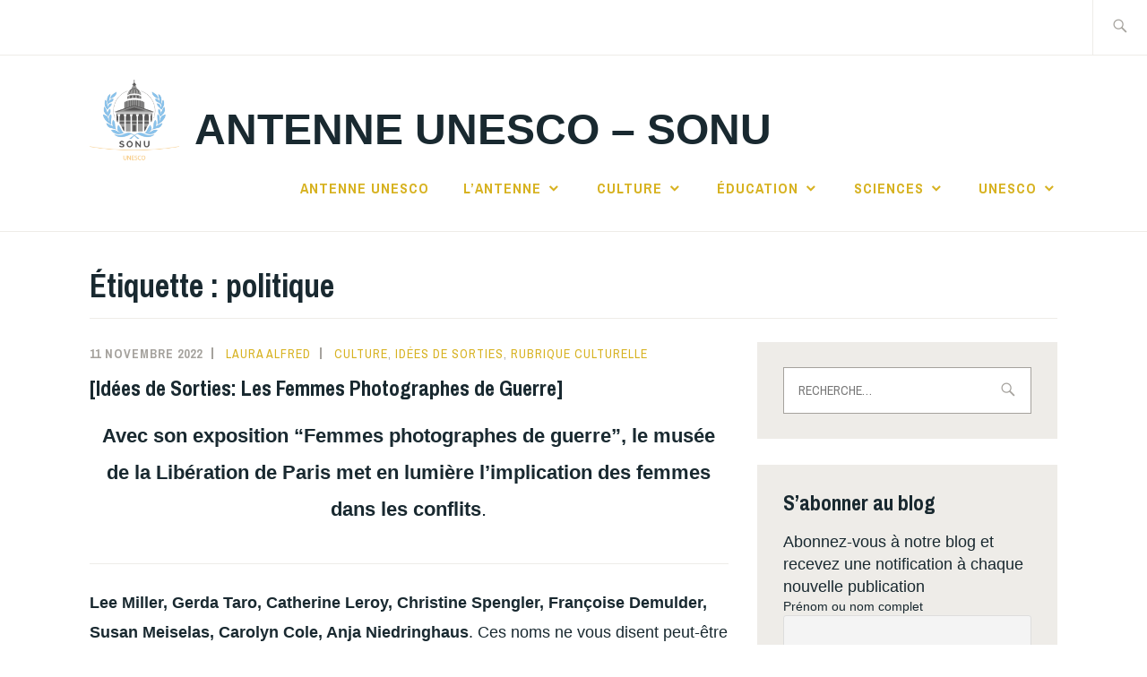

--- FILE ---
content_type: text/html; charset=UTF-8
request_url: http://unesco.sorbonneonu.fr/tag/politique/
body_size: 15574
content:
<!DOCTYPE html>
<html lang="fr-FR" itemscope itemtype="http://schema.org/WebPage">
<head>
<meta charset="UTF-8">
<meta name="viewport" content="width=device-width, initial-scale=1">
<link rel="profile" href="http://gmpg.org/xfn/11">
<link rel="pingback" href="http://unesco.sorbonneonu.fr/xmlrpc.php">

<title>politique &#8211; Antenne UNESCO &#8211; SONU</title>
<meta name='robots' content='max-image-preview:large' />
<link rel='dns-prefetch' href='//api.tiles.mapbox.com' />
<link rel='dns-prefetch' href='//api.mapbox.com' />
<link rel='dns-prefetch' href='//platform.twitter.com' />
<link rel='dns-prefetch' href='//fonts.googleapis.com' />
<link rel='dns-prefetch' href='//s.w.org' />
<link rel="alternate" type="application/rss+xml" title="Antenne UNESCO - SONU &raquo; Flux" href="http://unesco.sorbonneonu.fr/feed/" />
<link rel="alternate" type="application/rss+xml" title="Antenne UNESCO - SONU &raquo; Flux des commentaires" href="http://unesco.sorbonneonu.fr/comments/feed/" />
<link rel="alternate" type="application/rss+xml" title="Antenne UNESCO - SONU &raquo; Flux de l’étiquette politique" href="http://unesco.sorbonneonu.fr/tag/politique/feed/" />
		<script type="text/javascript">
			window._wpemojiSettings = {"baseUrl":"https:\/\/s.w.org\/images\/core\/emoji\/13.1.0\/72x72\/","ext":".png","svgUrl":"https:\/\/s.w.org\/images\/core\/emoji\/13.1.0\/svg\/","svgExt":".svg","source":{"concatemoji":"http:\/\/unesco.sorbonneonu.fr\/wp-includes\/js\/wp-emoji-release.min.js?ver=5.8.12"}};
			!function(e,a,t){var n,r,o,i=a.createElement("canvas"),p=i.getContext&&i.getContext("2d");function s(e,t){var a=String.fromCharCode;p.clearRect(0,0,i.width,i.height),p.fillText(a.apply(this,e),0,0);e=i.toDataURL();return p.clearRect(0,0,i.width,i.height),p.fillText(a.apply(this,t),0,0),e===i.toDataURL()}function c(e){var t=a.createElement("script");t.src=e,t.defer=t.type="text/javascript",a.getElementsByTagName("head")[0].appendChild(t)}for(o=Array("flag","emoji"),t.supports={everything:!0,everythingExceptFlag:!0},r=0;r<o.length;r++)t.supports[o[r]]=function(e){if(!p||!p.fillText)return!1;switch(p.textBaseline="top",p.font="600 32px Arial",e){case"flag":return s([127987,65039,8205,9895,65039],[127987,65039,8203,9895,65039])?!1:!s([55356,56826,55356,56819],[55356,56826,8203,55356,56819])&&!s([55356,57332,56128,56423,56128,56418,56128,56421,56128,56430,56128,56423,56128,56447],[55356,57332,8203,56128,56423,8203,56128,56418,8203,56128,56421,8203,56128,56430,8203,56128,56423,8203,56128,56447]);case"emoji":return!s([10084,65039,8205,55357,56613],[10084,65039,8203,55357,56613])}return!1}(o[r]),t.supports.everything=t.supports.everything&&t.supports[o[r]],"flag"!==o[r]&&(t.supports.everythingExceptFlag=t.supports.everythingExceptFlag&&t.supports[o[r]]);t.supports.everythingExceptFlag=t.supports.everythingExceptFlag&&!t.supports.flag,t.DOMReady=!1,t.readyCallback=function(){t.DOMReady=!0},t.supports.everything||(n=function(){t.readyCallback()},a.addEventListener?(a.addEventListener("DOMContentLoaded",n,!1),e.addEventListener("load",n,!1)):(e.attachEvent("onload",n),a.attachEvent("onreadystatechange",function(){"complete"===a.readyState&&t.readyCallback()})),(n=t.source||{}).concatemoji?c(n.concatemoji):n.wpemoji&&n.twemoji&&(c(n.twemoji),c(n.wpemoji)))}(window,document,window._wpemojiSettings);
		</script>
		<style type="text/css">
img.wp-smiley,
img.emoji {
	display: inline !important;
	border: none !important;
	box-shadow: none !important;
	height: 1em !important;
	width: 1em !important;
	margin: 0 .07em !important;
	vertical-align: -0.1em !important;
	background: none !important;
	padding: 0 !important;
}
</style>
	<link rel='stylesheet' id='wp-block-library-css'  href='http://unesco.sorbonneonu.fr/wp-includes/css/dist/block-library/style.min.css?ver=5.8.12' type='text/css' media='all' />
<style id='wp-block-library-inline-css' type='text/css'>
.has-text-align-justify{text-align:justify;}
</style>
<link rel='stylesheet' id='ctf_styles-css'  href='http://unesco.sorbonneonu.fr/wp-content/plugins/custom-twitter-feeds/css/ctf-styles.min.css?ver=1.5' type='text/css' media='all' />
<link rel='stylesheet' id='mapbox_gl_js_css-css'  href='https://api.tiles.mapbox.com/mapbox-gl-js/v0.43.0/mapbox-gl.css?ver=5.8.12' type='text/css' media='all' />
<link rel='stylesheet' id='mapbox_gl_js_geocoder_css-css'  href='https://api.mapbox.com/mapbox-gl-js/plugins/mapbox-gl-geocoder/v2.2.0/mapbox-gl-geocoder.css?ver=5.8.12' type='text/css' media='all' />
<link rel='stylesheet' id='mapbox_gl_js_directions_css-css'  href='https://api.mapbox.com/mapbox-gl-js/plugins/mapbox-gl-directions/v3.1.1/mapbox-gl-directions.css?ver=5.8.12' type='text/css' media='all' />
<link rel='stylesheet' id='wp-mapbox-gl-js-css'  href='http://unesco.sorbonneonu.fr/wp-content/plugins/wp-mapbox-gl-js/public/css/wp-mapbox-gl-js-public.css?ver=2.0.5' type='text/css' media='all' />
<link rel='stylesheet' id='ixion-style-css'  href='http://unesco.sorbonneonu.fr/wp-content/themes/ixion/style.css?ver=5.8.12' type='text/css' media='all' />
<style id='ixion-style-inline-css' type='text/css'>
 { clip: rect(1px, 1px, 1px, 1px); height: 1px; position: absolute; overflow: hidden; width: 1px; }
</style>
<link rel='stylesheet' id='ixion-blocks-css'  href='http://unesco.sorbonneonu.fr/wp-content/themes/ixion/blocks.css?ver=5.8.12' type='text/css' media='all' />
<link rel='stylesheet' id='ixion-fonts-archivo-css'  href='//fonts.googleapis.com/css?family=Archivo+Narrow%3A400%2C400i%2C700%2C700i&#038;subset=latin%2Clatin-ext' type='text/css' media='all' />
<link rel='stylesheet' id='ixion-fonts-cooper-css'  href='http://unesco.sorbonneonu.fr/wp-content/themes/ixion/assets/fonts/cooperhewitt.css' type='text/css' media='all' />
<link rel='stylesheet' id='genericons-css'  href='http://unesco.sorbonneonu.fr/wp-content/plugins/jetpack/_inc/genericons/genericons/genericons.css?ver=3.1' type='text/css' media='all' />
<link rel='stylesheet' id='newsletter-css'  href='http://unesco.sorbonneonu.fr/wp-content/plugins/newsletter/style.css?ver=6.6.0' type='text/css' media='all' />
<link rel='stylesheet' id='addtoany-css'  href='http://unesco.sorbonneonu.fr/wp-content/plugins/add-to-any/addtoany.min.css?ver=1.15' type='text/css' media='all' />
<link rel='stylesheet' id='jetpack_css-css'  href='http://unesco.sorbonneonu.fr/wp-content/plugins/jetpack/css/jetpack.css?ver=9.0.5' type='text/css' media='all' />
<script type='text/javascript' src='http://unesco.sorbonneonu.fr/wp-includes/js/jquery/jquery.min.js?ver=3.6.0' id='jquery-core-js'></script>
<script type='text/javascript' src='http://unesco.sorbonneonu.fr/wp-includes/js/jquery/jquery-migrate.min.js?ver=3.3.2' id='jquery-migrate-js'></script>
<script type='text/javascript' src='http://unesco.sorbonneonu.fr/wp-content/plugins/add-to-any/addtoany.min.js?ver=1.1' id='addtoany-js'></script>
<script type='text/javascript' src='https://api.tiles.mapbox.com/mapbox-gl-js/v0.43.0/mapbox-gl.js?ver=5.8.12' id='mapbox_gl_js-js'></script>
<script type='text/javascript' src='https://api.mapbox.com/mapbox-gl-js/plugins/mapbox-gl-geocoder/v2.2.0/mapbox-gl-geocoder.min.js?ver=5.8.12' id='mapbox_gl_geocoder_js-js'></script>
<script type='text/javascript' src='https://api.mapbox.com/mapbox-gl-js/plugins/mapbox-gl-directions/v3.1.1/mapbox-gl-directions.js?ver=5.8.12' id='mapbox_gl_directions_js-js'></script>
<script type='text/javascript' src='http://unesco.sorbonneonu.fr/wp-content/plugins/wp-mapbox-gl-js/public/js/wp-mapbox-gl-js-public.js?ver=823' id='wp-mapbox-gl-js-js'></script>
<link rel="https://api.w.org/" href="http://unesco.sorbonneonu.fr/wp-json/" /><link rel="alternate" type="application/json" href="http://unesco.sorbonneonu.fr/wp-json/wp/v2/tags/113" /><link rel="EditURI" type="application/rsd+xml" title="RSD" href="http://unesco.sorbonneonu.fr/xmlrpc.php?rsd" />
<link rel="wlwmanifest" type="application/wlwmanifest+xml" href="http://unesco.sorbonneonu.fr/wp-includes/wlwmanifest.xml" /> 
<meta name="generator" content="WordPress 5.8.12" />

<script data-cfasync="false">
window.a2a_config=window.a2a_config||{};a2a_config.callbacks=[];a2a_config.overlays=[];a2a_config.templates={};a2a_localize = {
	Share: "Partager",
	Save: "Enregistrer",
	Subscribe: "S'abonner",
	Email: "Email",
	Bookmark: "Signet",
	ShowAll: "Montrer tout",
	ShowLess: "Montrer moins",
	FindServices: "Trouver des service(s)",
	FindAnyServiceToAddTo: "Trouver instantan&eacute;ment des services &agrave; ajouter &agrave;",
	PoweredBy: "Propuls&eacute; par",
	ShareViaEmail: "Share via email",
	SubscribeViaEmail: "Subscribe via email",
	BookmarkInYourBrowser: "Ajouter un signet dans votre fureteur",
	BookmarkInstructions: "Press Ctrl+D or \u2318+D to bookmark this page",
	AddToYourFavorites: "Ajouter &agrave; vos favoris",
	SendFromWebOrProgram: "Send from any email address or email program",
	EmailProgram: "Email program",
	More: "More&#8230;",
	ThanksForSharing: "Thanks for sharing!",
	ThanksForFollowing: "Thanks for following!"
};

(function(d,s,a,b){a=d.createElement(s);b=d.getElementsByTagName(s)[0];a.async=1;a.src="https://static.addtoany.com/menu/page.js";b.parentNode.insertBefore(a,b);})(document,"script");
</script>
<style type='text/css'>img#wpstats{display:none}</style><meta name="twitter:partner" content="tfwp"><link rel="icon" href="http://unesco.sorbonneonu.fr/wp-content/uploads/2020/04/cropped-téléchargement-1-32x32.png" sizes="32x32" />
<link rel="icon" href="http://unesco.sorbonneonu.fr/wp-content/uploads/2020/04/cropped-téléchargement-1-192x192.png" sizes="192x192" />
<link rel="apple-touch-icon" href="http://unesco.sorbonneonu.fr/wp-content/uploads/2020/04/cropped-téléchargement-1-180x180.png" />
<meta name="msapplication-TileImage" content="http://unesco.sorbonneonu.fr/wp-content/uploads/2020/04/cropped-téléchargement-1-270x270.png" />

<meta name="twitter:card" content="summary"><meta name="twitter:title" content="Étiquette : politique">
</head>

<body class="archive tag tag-politique tag-113 wp-custom-logo wp-embed-responsive group-blog hfeed has-description no-featured-posts">
<div id="page" class="site">
	<a class="skip-link screen-reader-text" href="#content">Accéder au contenu principal</a>

	<header id="masthead" class="site-header" role="banner">

		<div class="utility-container">
						
<form role="search" method="get" class="search-form" action="http://unesco.sorbonneonu.fr/">
	<label>
		<span class="screen-reader-text">Rechercher&nbsp;:</span>
		<input type="search" class="search-field"
		placeholder="Recherche&hellip;"
		value="" name="s"
		title="Rechercher&nbsp;:" />
		<span class="search-form-icon"></span>
	</label>
	<input type="submit" class="search-submit"
		value="Rechercher" />
</form>
		</div>

		<div class="branding-container">
					<div class="site-branding">
			<a href="http://unesco.sorbonneonu.fr/" class="custom-logo-link" rel="home"><img width="5760" height="5760" src="http://unesco.sorbonneonu.fr/wp-content/uploads/2021/11/cropped-Sans-titre.png" class="custom-logo" alt="Antenne UNESCO &#8211; SONU" srcset="http://unesco.sorbonneonu.fr/wp-content/uploads/2021/11/cropped-Sans-titre.png 5760w, http://unesco.sorbonneonu.fr/wp-content/uploads/2021/11/cropped-Sans-titre-300x300.png 300w, http://unesco.sorbonneonu.fr/wp-content/uploads/2021/11/cropped-Sans-titre-1024x1024.png 1024w, http://unesco.sorbonneonu.fr/wp-content/uploads/2021/11/cropped-Sans-titre-150x150.png 150w, http://unesco.sorbonneonu.fr/wp-content/uploads/2021/11/cropped-Sans-titre-768x768.png 768w, http://unesco.sorbonneonu.fr/wp-content/uploads/2021/11/cropped-Sans-titre-1536x1536.png 1536w, http://unesco.sorbonneonu.fr/wp-content/uploads/2021/11/cropped-Sans-titre-2048x2048.png 2048w" sizes="(max-width: 5760px) 100vw, 5760px" /></a>
								<p class="site-title"><a href="http://unesco.sorbonneonu.fr/" rel="home">Antenne UNESCO &#8211; SONU</a></p>
					</div><!-- .site-branding -->
			<nav id="site-navigation" class="main-navigation" role="navigation">
	<button class="menu-toggle" aria-controls="top-menu" aria-expanded="false">Menu</button>
	<div class="menu-patrimoine-naturel-container"><ul id="top-menu" class="menu"><li id="menu-item-554" class="menu-item menu-item-type-post_type menu-item-object-page menu-item-home menu-item-554"><a href="http://unesco.sorbonneonu.fr/">Antenne UNESCO</a></li>
<li id="menu-item-1869" class="menu-item menu-item-type-taxonomy menu-item-object-category menu-item-has-children menu-item-1869"><a href="http://unesco.sorbonneonu.fr/category/education/lantenne/">L&rsquo;antenne</a>
<ul class="sub-menu">
	<li id="menu-item-1871" class="menu-item menu-item-type-taxonomy menu-item-object-category menu-item-1871"><a href="http://unesco.sorbonneonu.fr/category/education/lantenne/podcasts/presentation-de-lantenne-unesco/">Présentation de l&rsquo;antenne UNESCO</a></li>
	<li id="menu-item-492" class="menu-item menu-item-type-post_type menu-item-object-page menu-item-492"><a href="http://unesco.sorbonneonu.fr/about/qui-sommes-nous/">Qui sommes-nous ?</a></li>
	<li id="menu-item-498" class="menu-item menu-item-type-post_type menu-item-object-page menu-item-498"><a href="http://unesco.sorbonneonu.fr/about/nous-contacter/">Nous contacter</a></li>
	<li id="menu-item-1064" class="menu-item menu-item-type-post_type menu-item-object-page menu-item-1064"><a href="http://unesco.sorbonneonu.fr/autres-articles/retour-sur-evenement/">Retour sur événement</a></li>
	<li id="menu-item-1055" class="menu-item menu-item-type-post_type menu-item-object-page menu-item-1055"><a href="http://unesco.sorbonneonu.fr/podcasts/">Podcasts</a></li>
</ul>
</li>
<li id="menu-item-1023" class="menu-item menu-item-type-post_type menu-item-object-page menu-item-has-children menu-item-1023"><a href="http://unesco.sorbonneonu.fr/culture/">Culture</a>
<ul class="sub-menu">
	<li id="menu-item-1868" class="menu-item menu-item-type-taxonomy menu-item-object-category menu-item-1868"><a href="http://unesco.sorbonneonu.fr/category/culture/rubrique-culturelle/">Rubrique Culturelle</a></li>
	<li id="menu-item-612" class="menu-item menu-item-type-post_type menu-item-object-page menu-item-612"><a href="http://unesco.sorbonneonu.fr/culture/chronique-patrimoine-unesco-france/">Articles sur le patrimoine culturel de l&rsquo;UNESCO</a></li>
	<li id="menu-item-495" class="menu-item menu-item-type-post_type menu-item-object-page menu-item-has-children menu-item-495"><a href="http://unesco.sorbonneonu.fr/culture/idees-de-sorties/">Idées de sorties</a>
	<ul class="sub-menu">
		<li id="menu-item-496" class="menu-item menu-item-type-post_type menu-item-object-page menu-item-has-children menu-item-496"><a href="http://unesco.sorbonneonu.fr/autres-articles/special-confinement/">Spécial confinement</a>
		<ul class="sub-menu">
			<li id="menu-item-1966" class="menu-item menu-item-type-taxonomy menu-item-object-category menu-item-1966"><a href="http://unesco.sorbonneonu.fr/category/autres-articles/special-confinement/que-faire-a-la-maison/">Que faire à la maison ?</a></li>
		</ul>
</li>
	</ul>
</li>
</ul>
</li>
<li id="menu-item-1022" class="menu-item menu-item-type-post_type menu-item-object-page menu-item-has-children menu-item-1022"><a href="http://unesco.sorbonneonu.fr/education/">Éducation</a>
<ul class="sub-menu">
	<li id="menu-item-1875" class="menu-item menu-item-type-taxonomy menu-item-object-category menu-item-1875"><a href="http://unesco.sorbonneonu.fr/category/education/articles-education/">Articles éducation</a></li>
	<li id="menu-item-1087" class="menu-item menu-item-type-post_type menu-item-object-page menu-item-has-children menu-item-1087"><a href="http://unesco.sorbonneonu.fr/culture/acteur-ices-de-la-culture/">Portrait de personnalité inspirante</a>
	<ul class="sub-menu">
		<li id="menu-item-783" class="menu-item menu-item-type-post_type menu-item-object-page menu-item-783"><a href="http://unesco.sorbonneonu.fr/culture/portraits-de-personnalites-inspirantes/">Portraits de personnalités inspirantes</a></li>
	</ul>
</li>
</ul>
</li>
<li id="menu-item-1024" class="menu-item menu-item-type-post_type menu-item-object-page menu-item-has-children menu-item-1024"><a href="http://unesco.sorbonneonu.fr/sciences/">Sciences</a>
<ul class="sub-menu">
	<li id="menu-item-1876" class="menu-item menu-item-type-taxonomy menu-item-object-category menu-item-1876"><a href="http://unesco.sorbonneonu.fr/category/education/articles-science/">Articles Science</a></li>
	<li id="menu-item-791" class="menu-item menu-item-type-post_type menu-item-object-page menu-item-791"><a href="http://unesco.sorbonneonu.fr/sciences/chronique-scientifique/">Chronique scientifique</a></li>
	<li id="menu-item-1872" class="menu-item menu-item-type-taxonomy menu-item-object-category menu-item-1872"><a href="http://unesco.sorbonneonu.fr/category/sciences/patrimoine-naturel/">Patrimoine naturel</a></li>
</ul>
</li>
<li id="menu-item-1873" class="menu-item menu-item-type-taxonomy menu-item-object-category menu-item-has-children menu-item-1873"><a href="http://unesco.sorbonneonu.fr/category/unesco/">UNESCO</a>
<ul class="sub-menu">
	<li id="menu-item-1026" class="menu-item menu-item-type-post_type menu-item-object-page menu-item-has-children menu-item-1026"><a href="http://unesco.sorbonneonu.fr/autres-articles/actualite/">Actualité</a>
	<ul class="sub-menu">
		<li id="menu-item-1063" class="menu-item menu-item-type-post_type menu-item-object-page menu-item-1063"><a href="http://unesco.sorbonneonu.fr/autres-articles/75eme-anniversaire-de-lunesco/">75ème anniversaire de l’UNESCO</a></li>
	</ul>
</li>
	<li id="menu-item-1972" class="menu-item menu-item-type-taxonomy menu-item-object-category menu-item-has-children menu-item-1972"><a href="http://unesco.sorbonneonu.fr/category/unesco/patrimoine-de-lunesco/">Patrimoine de l&rsquo;UNESCO</a>
	<ul class="sub-menu">
		<li id="menu-item-1877" class="menu-item menu-item-type-taxonomy menu-item-object-category menu-item-1877"><a href="http://unesco.sorbonneonu.fr/category/culture/chronique-patrimoine-unesco-france/">patrimoine Unesco en France</a></li>
	</ul>
</li>
	<li id="menu-item-1874" class="menu-item menu-item-type-taxonomy menu-item-object-category menu-item-1874"><a href="http://unesco.sorbonneonu.fr/category/unesco/journees-mondiales/">Journées Mondiales</a></li>
</ul>
</li>
</ul></div></nav>
		</div>

	</header>

	
	<div id="content" class="site-content">

	<header class="page-header">
		<h1 class="page-title">Étiquette : <span>politique</span></h1>	</header>


	<div id="primary" class="content-area">
		<main id="main" class="site-main" role="main">

		
<article id="post-2231" class="post-2231 post type-post status-publish format-standard hentry category-culture category-idees-de-sorties category-rubrique-culturelle tag-art tag-artiste tag-culture tag-decouverte tag-engage tag-femme tag-guerre tag-histoire tag-patrimoine tag-politique no-featured-image">
	<div class="entry-body">
		<header class="entry-header">
					<div class="entry-meta">
			<span class="posted-on"><a href="http://unesco.sorbonneonu.fr/idees-de-sorties-les-femmes-photographes-de-guerre/" rel="bookmark"><time class="entry-date published" datetime="2022-11-11T17:00:00+01:00">11 novembre 2022</time><time class="updated" datetime="2022-11-10T12:15:07+01:00">10 novembre 2022</time></a></span> <span class="byline"><span class="author vcard"><a class="url fn n" href="http://unesco.sorbonneonu.fr/author/laura-alfred/">Laura Alfred</a></span></span> <span class="cat-links"><a href="http://unesco.sorbonneonu.fr/category/culture/" rel="category tag">Culture</a>, <a href="http://unesco.sorbonneonu.fr/category/culture/idees-de-sorties/" rel="category tag">Idées de sorties</a>, <a href="http://unesco.sorbonneonu.fr/category/culture/rubrique-culturelle/" rel="category tag">Rubrique Culturelle</a></span>					</div><!-- .entry-meta -->
<h2 class="entry-title"><a href="http://unesco.sorbonneonu.fr/idees-de-sorties-les-femmes-photographes-de-guerre/" rel="bookmark">[Idées de Sorties: Les Femmes Photographes de Guerre]</a></h2>		</header>
		<div class="entry-content">
			
<p class="has-text-align-center" style="font-size:22px"><strong>Avec son exposition “Femmes photographes de guerre”, le musée de la Libération de Paris met en lumière l&rsquo;implication des femmes dans les conflits</strong>.</p>



<hr class="wp-block-separator is-style-wide"/>



<p class="has-text-align-left"><strong>Lee Miller, Gerda Taro, Catherine Leroy, Christine Spengler, Françoise Demulder, Susan Meiselas, Carolyn Cole, Anja Niedringhaus</strong>. Ces noms ne vous disent peut-être rien. Pourtant, ces huit femmes photographes ont couvert 75 ans de conflits internationaux sur la période allant de 1936 à 2011. </p>



<p class="has-text-align-left">L’exposition présentée par le<span class="has-inline-color has-yellow-color"> Musée de la Libération de Paris</span> souhaite mettre en avant le rôle fondamental joué par ces femmes photographes, dans la formation de l’image de la guerre. Les femmes ont-elles un regard différent de celui des hommes sur la guerre ? Peut-on le percevoir au travers de leurs photographies ? C’est une des questions-clés de l’exposition. </p>



<div class="wp-block-image"><figure class="aligncenter size-full is-resized"><img loading="lazy" src="http://unesco.sorbonneonu.fr/wp-content/uploads/2022/11/lisaheh-1.jpg" alt="" class="wp-image-2235" width="306" height="368" srcset="http://unesco.sorbonneonu.fr/wp-content/uploads/2022/11/lisaheh-1.jpg 459w, http://unesco.sorbonneonu.fr/wp-content/uploads/2022/11/lisaheh-1-249x300.jpg 249w" sizes="(max-width: 306px) 100vw, 306px" /><figcaption>© <span class="has-inline-color has-yellow-color"><strong>Lisa BERDAH</strong></span> </figcaption></figure></div>



<p class="has-text-align-left">Bien loin des stéréotypes de genre et de la nature fragile qui a longtemps été attribuée aux femmes, les photographies mettent en avant l’implication des femmes dans la guerre, qu’elles soient combattantes, victimes ou témoins. Toutefois, l’objectif de l’exposition n’est pas d’insister sur la place des femmes dans un milieu d’hommes, mais bien de mettre en lumière le regard des femmes sur ces nombreux conflits. La question de la violence de la guerre n’est pas masquée, au contraire. Elle est représentée dans les clichés, avec des portraits particulièrement émouvants, parfois intimes. Cette violence, ces photographes l’ont vécue, certaines ayant même perdu la vie sur le front, en couvrant des conflits. De l’argentique au numérique, ces huit femmes photographes ne représentent pas de la même façon les conflits qu’elles couvrent, puisque « le regard féminin n’existe pas » comme le dit <span class="has-inline-color has-yellow-color"><strong>Christine Spengler</strong></span>, photographe française. </p>



<p class="has-text-align-left">C’est donc au travers de la photographie, outil privilégié pour décrypter l’histoire, que l’on affine notre perception des conflits, que l’on saisit les spécificités propres à chaque guerre. Des conflits européens des années 1930 et 1940 aux guerres internationales les plus récentes, le regard de ces femmes photographes nous éclaire.&nbsp;</p>



<div class="wp-block-image"><figure class="aligncenter size-full is-resized"><img loading="lazy" src="http://unesco.sorbonneonu.fr/wp-content/uploads/2022/11/lisa.jpg" alt="" class="wp-image-2234" width="338" height="228" srcset="http://unesco.sorbonneonu.fr/wp-content/uploads/2022/11/lisa.jpg 543w, http://unesco.sorbonneonu.fr/wp-content/uploads/2022/11/lisa-300x202.jpg 300w" sizes="(max-width: 338px) 100vw, 338px" /><figcaption>© <span class="has-inline-color has-yellow-color"><strong>Lisa BERDAH</strong></span> </figcaption></figure></div>



<p class="has-text-align-left">En bref, l’exposition “Femmes photographes de guerre” met à l’honneur des femmes qui ont risqué leur vie pour s’informer. C’est la dimension novatrice apportée, qui fait la richesse de l’exposition. Accessible, touchante, poignante, à voir absolument avant le 31 décembre 2022, date de fin de l’exposition !&nbsp;</p>



<p><span class="has-inline-color has-yellow-color"><strong>Lisa BERDAH</strong></span></p>
<div class="addtoany_share_save_container addtoany_content addtoany_content_bottom"><div class="addtoany_header">Partager :</div><div class="a2a_kit a2a_kit_size_32 addtoany_list" data-a2a-url="http://unesco.sorbonneonu.fr/idees-de-sorties-les-femmes-photographes-de-guerre/" data-a2a-title="[Idées de Sorties: Les Femmes Photographes de Guerre]"><a class="a2a_button_facebook a2a_counter" href="https://www.addtoany.com/add_to/facebook?linkurl=http%3A%2F%2Funesco.sorbonneonu.fr%2Fidees-de-sorties-les-femmes-photographes-de-guerre%2F&amp;linkname=%5BId%C3%A9es%20de%20Sorties%3A%20Les%20Femmes%20Photographes%20de%20Guerre%5D" title="Facebook" rel="nofollow noopener" target="_blank"></a><a class="a2a_button_twitter" href="https://www.addtoany.com/add_to/twitter?linkurl=http%3A%2F%2Funesco.sorbonneonu.fr%2Fidees-de-sorties-les-femmes-photographes-de-guerre%2F&amp;linkname=%5BId%C3%A9es%20de%20Sorties%3A%20Les%20Femmes%20Photographes%20de%20Guerre%5D" title="Twitter" rel="nofollow noopener" target="_blank"></a><a class="a2a_button_email" href="https://www.addtoany.com/add_to/email?linkurl=http%3A%2F%2Funesco.sorbonneonu.fr%2Fidees-de-sorties-les-femmes-photographes-de-guerre%2F&amp;linkname=%5BId%C3%A9es%20de%20Sorties%3A%20Les%20Femmes%20Photographes%20de%20Guerre%5D" title="Email" rel="nofollow noopener" target="_blank"></a><a class="a2a_button_whatsapp" href="https://www.addtoany.com/add_to/whatsapp?linkurl=http%3A%2F%2Funesco.sorbonneonu.fr%2Fidees-de-sorties-les-femmes-photographes-de-guerre%2F&amp;linkname=%5BId%C3%A9es%20de%20Sorties%3A%20Les%20Femmes%20Photographes%20de%20Guerre%5D" title="WhatsApp" rel="nofollow noopener" target="_blank"></a><a class="a2a_button_linkedin" href="https://www.addtoany.com/add_to/linkedin?linkurl=http%3A%2F%2Funesco.sorbonneonu.fr%2Fidees-de-sorties-les-femmes-photographes-de-guerre%2F&amp;linkname=%5BId%C3%A9es%20de%20Sorties%3A%20Les%20Femmes%20Photographes%20de%20Guerre%5D" title="LinkedIn" rel="nofollow noopener" target="_blank"></a><a class="a2a_button_wechat" href="https://www.addtoany.com/add_to/wechat?linkurl=http%3A%2F%2Funesco.sorbonneonu.fr%2Fidees-de-sorties-les-femmes-photographes-de-guerre%2F&amp;linkname=%5BId%C3%A9es%20de%20Sorties%3A%20Les%20Femmes%20Photographes%20de%20Guerre%5D" title="WeChat" rel="nofollow noopener" target="_blank"></a><a class="a2a_dd addtoany_share_save addtoany_share" href="https://www.addtoany.com/share"></a></div></div>		</div><!-- .entry-content -->

		
			</div> <!-- .entry-body -->
</article><!-- #post-## -->

<article id="post-2205" class="post-2205 post type-post status-publish format-standard hentry category-actualite-de-lunesco category-arts category-culture category-idees-de-sorties category-portraits-de-personnalites-inspirantes category-rubrique-culturelle category-theme-dactualite tag-art tag-artiste tag-culture tag-decouverte tag-engage tag-guerre tag-histoire tag-nature tag-paris tag-patrimoine tag-peinture tag-politique no-featured-image">
	<div class="entry-body">
		<header class="entry-header">
					<div class="entry-meta">
			<span class="posted-on"><a href="http://unesco.sorbonneonu.fr/le-street-art-parisien-qui-soutient-lukraine/" rel="bookmark"><time class="entry-date published" datetime="2022-03-25T18:30:00+01:00">25 mars 2022</time><time class="updated" datetime="2022-03-25T14:48:51+01:00">25 mars 2022</time></a></span> <span class="byline"><span class="author vcard"><a class="url fn n" href="http://unesco.sorbonneonu.fr/author/loujeine-boulaaba/">Loujeine Boulabaa</a></span></span> <span class="cat-links"><a href="http://unesco.sorbonneonu.fr/category/actualite-de-lunesco/" rel="category tag">Actualité de l'UNESCO</a>, <a href="http://unesco.sorbonneonu.fr/category/arts/" rel="category tag">arts</a>, <a href="http://unesco.sorbonneonu.fr/category/culture/" rel="category tag">Culture</a>, <a href="http://unesco.sorbonneonu.fr/category/culture/idees-de-sorties/" rel="category tag">Idées de sorties</a>, <a href="http://unesco.sorbonneonu.fr/category/culture/portraits-de-personnalites-inspirantes/" rel="category tag">Portraits de personnalités inspirantes</a>, <a href="http://unesco.sorbonneonu.fr/category/culture/rubrique-culturelle/" rel="category tag">Rubrique Culturelle</a>, <a href="http://unesco.sorbonneonu.fr/category/autres-articles/theme-dactualite/" rel="category tag">Thème d'actualité</a></span>					</div><!-- .entry-meta -->
<h2 class="entry-title"><a href="http://unesco.sorbonneonu.fr/le-street-art-parisien-qui-soutient-lukraine/" rel="bookmark">LE STREET ART PARISIEN QUI SOUTIENT L&rsquo;UKRAINE</a></h2>		</header>
		<div class="entry-content">
			
<p>À Paris comme ailleurs, les artistes soutiennent les Ukrainiens avec des messages de paix et de solidarité en forme d’images dans les murs. L&rsquo;Ukraine est pleine de street art et plusieurs artistes français et parisiens y voyagent pour les voir.</p>



<figure class="wp-block-image size-full"><img loading="lazy" width="824" height="549" src="http://unesco.sorbonneonu.fr/wp-content/uploads/2022/03/732391-le-monde-du-street-art-se-mobilise-pour-l-ukraine-a-paris-les-photos.jpg" alt="" class="wp-image-2206" srcset="http://unesco.sorbonneonu.fr/wp-content/uploads/2022/03/732391-le-monde-du-street-art-se-mobilise-pour-l-ukraine-a-paris-les-photos.jpg 824w, http://unesco.sorbonneonu.fr/wp-content/uploads/2022/03/732391-le-monde-du-street-art-se-mobilise-pour-l-ukraine-a-paris-les-photos-300x200.jpg 300w, http://unesco.sorbonneonu.fr/wp-content/uploads/2022/03/732391-le-monde-du-street-art-se-mobilise-pour-l-ukraine-a-paris-les-photos-768x512.jpg 768w" sizes="(max-width: 824px) 100vw, 824px" /></figure>



<p>Dans le 13e arrondissement, au <strong>boulevard Vincent Auriol</strong>, on apprécie l&rsquo;oeuvre de <a href="https://www.instagram.com/djoulaylapapaye/"><strong>Djoulay Papaye.</strong></a> L&rsquo;artiste signe ici une fresque pour la Paix, pour l&rsquo;Ukraine, pour la Vie, pour l&rsquo;Avenir, pour les Femmes, pour les Innocents.</p>



<figure class="wp-block-image size-full"><img loading="lazy" width="824" height="549" src="http://unesco.sorbonneonu.fr/wp-content/uploads/2022/03/732411-le-monde-du-street-art-se-mobilise-pour-l-ukraine-a-paris-les-photos.jpg" alt="" class="wp-image-2207" srcset="http://unesco.sorbonneonu.fr/wp-content/uploads/2022/03/732411-le-monde-du-street-art-se-mobilise-pour-l-ukraine-a-paris-les-photos.jpg 824w, http://unesco.sorbonneonu.fr/wp-content/uploads/2022/03/732411-le-monde-du-street-art-se-mobilise-pour-l-ukraine-a-paris-les-photos-300x200.jpg 300w, http://unesco.sorbonneonu.fr/wp-content/uploads/2022/03/732411-le-monde-du-street-art-se-mobilise-pour-l-ukraine-a-paris-les-photos-768x512.jpg 768w" sizes="(max-width: 824px) 100vw, 824px" /></figure>



<p>À Rue Barrault, 11 femmes street artistes sont intervenues en live painting à l&rsquo;occasion de la <a href="https://www.sortiraparis.com/actualites/a-paris/guides/50336-journee-des-droits-des-femmes-2022-a-paris-les-evenements">Journée des Droits de la Femme</a>. La street artiste Carole B Collage a décidé de changer son oeuvre initiale pour soutenir les Ukrainiens et Ukrainiennes : Wonder Woman couronnée de fleurs aux couleurs du drapeau ukrainien, du violet pour la couleur symbolique de la lutte pour le droit des femmes et de l&rsquo;égalité, mais aussi car la couleur de Marianne à l&rsquo;international. Ensuite, on lit « Liberté, Égalité, Solidarité » avec les dates de déclaration d&rsquo;indépendance, proclamée à Kiev en 1917 et le 24 août 1991. Sur son compte Instagram elle a déclaré “Non à la guerre, non à l&rsquo;injustice”. <br></p>



<p>À la Butte aux Cailles, terrain des street artistes, on découvre de nombreuses oeuvres en soutien pour l&rsquo;Ukraine. « <em>Fight for your rights</em>« , de l&rsquo;artiste <a href="https://www.keluabstract.com/">Kelu Abstract</a>, juste en face de l&rsquo;oeuvre de son ami <a href="https://www.instagram.com/jefaerosol/">Jeff Aérosol</a>.</p>



<figure class="wp-block-image size-full"><img loading="lazy" width="824" height="549" src="http://unesco.sorbonneonu.fr/wp-content/uploads/2022/03/732407-le-monde-du-street-art-se-mobilise-pour-l-ukraine-a-paris-les-photos.jpg" alt="" class="wp-image-2208" srcset="http://unesco.sorbonneonu.fr/wp-content/uploads/2022/03/732407-le-monde-du-street-art-se-mobilise-pour-l-ukraine-a-paris-les-photos.jpg 824w, http://unesco.sorbonneonu.fr/wp-content/uploads/2022/03/732407-le-monde-du-street-art-se-mobilise-pour-l-ukraine-a-paris-les-photos-300x200.jpg 300w, http://unesco.sorbonneonu.fr/wp-content/uploads/2022/03/732407-le-monde-du-street-art-se-mobilise-pour-l-ukraine-a-paris-les-photos-768x512.jpg 768w" sizes="(max-width: 824px) 100vw, 824px" /></figure>



<p>Dans la rue Domrémy et Patay, on voit l&rsquo;œuvre de <a href="https://www.c215.fr/">Christian Guémy, ou C215</a>, qui rend hommage aux anonymes, victimes et héros de la guerre. Pour l’artiste, cette œuvre, de la taille de 4 étages, représente un enfant universel, avec une couronne de fleurs sur la tête, « symbole des pays slaves ». Il s&rsquo;est inspiré d&rsquo;une citation du résistant Ukrainien Volodymyr Zelensky: « <em>Je ne veux vraiment pas de mes photos dans vos bureaux, car je ne suis ni un dieu, ni une icône, mais un serviteur de la Nation. Accrochez plutôt les photos de vos enfants et regardez-les à chaque fois que vous prendrez une décision</em> ».</p>



<figure class="wp-block-image"><img/></figure>



<figure class="wp-block-image"><img/></figure>



<p>L’artiste Bebar a décrit son œuvre sur Instagram: « Fresque peinte en soutien au peuple Ukrainien. Il m&rsquo;a été très difficile de trouver les mots justes lors de l&rsquo;inauguration. En tant qu&rsquo;artiste, je me devais de participer bénévolement à cette cause, mais aussi comme citoyen pour prôner la Paix et la Liberté et dénoncer cette guerre fratricide !»</p>



<figure class="wp-block-image"><img/></figure>



<p>À la rue Buot, on voit la petite fille de Julien Mallan, plus connue comme <a href="https://seth.fr/">Seth Globepainter</a> qui représente les enfants qu’il a rencontré en Donbass, l’une des régions ukrainiennes au cœur du conflit.&nbsp; Au HuffPost US, il a déclaré: “<em>Ce dessin symbolise le courage des Ukrainiens face à l’invasion russe (&#8230;) je sais à quel point il est important pour les personnes qui vivent cette situation dramatique de savoir que nous pensons à elles</em>”.</p>



<p>On suggère alors la sensibilisation des habitants de Paris et des touristes dans un détour au 13 ème arrondissement pour voir les dénonciations des artistes à Paris contre la guerre et leur compassion, sensibilisation et soutien aux victimes et à la paix en Ukraine.</p>



<p>SOURCE : https://www.sortiraparis.com/arts-culture/exposition/articles/272465-quand-le-street-art-soutient-l-ukraine-a-paris</p>



<p> LUISA MARUJO IBRAHIM</p>
<div class="addtoany_share_save_container addtoany_content addtoany_content_bottom"><div class="addtoany_header">Partager :</div><div class="a2a_kit a2a_kit_size_32 addtoany_list" data-a2a-url="http://unesco.sorbonneonu.fr/le-street-art-parisien-qui-soutient-lukraine/" data-a2a-title="LE STREET ART PARISIEN QUI SOUTIENT L’UKRAINE"><a class="a2a_button_facebook a2a_counter" href="https://www.addtoany.com/add_to/facebook?linkurl=http%3A%2F%2Funesco.sorbonneonu.fr%2Fle-street-art-parisien-qui-soutient-lukraine%2F&amp;linkname=LE%20STREET%20ART%20PARISIEN%20QUI%20SOUTIENT%20L%E2%80%99UKRAINE" title="Facebook" rel="nofollow noopener" target="_blank"></a><a class="a2a_button_twitter" href="https://www.addtoany.com/add_to/twitter?linkurl=http%3A%2F%2Funesco.sorbonneonu.fr%2Fle-street-art-parisien-qui-soutient-lukraine%2F&amp;linkname=LE%20STREET%20ART%20PARISIEN%20QUI%20SOUTIENT%20L%E2%80%99UKRAINE" title="Twitter" rel="nofollow noopener" target="_blank"></a><a class="a2a_button_email" href="https://www.addtoany.com/add_to/email?linkurl=http%3A%2F%2Funesco.sorbonneonu.fr%2Fle-street-art-parisien-qui-soutient-lukraine%2F&amp;linkname=LE%20STREET%20ART%20PARISIEN%20QUI%20SOUTIENT%20L%E2%80%99UKRAINE" title="Email" rel="nofollow noopener" target="_blank"></a><a class="a2a_button_whatsapp" href="https://www.addtoany.com/add_to/whatsapp?linkurl=http%3A%2F%2Funesco.sorbonneonu.fr%2Fle-street-art-parisien-qui-soutient-lukraine%2F&amp;linkname=LE%20STREET%20ART%20PARISIEN%20QUI%20SOUTIENT%20L%E2%80%99UKRAINE" title="WhatsApp" rel="nofollow noopener" target="_blank"></a><a class="a2a_button_linkedin" href="https://www.addtoany.com/add_to/linkedin?linkurl=http%3A%2F%2Funesco.sorbonneonu.fr%2Fle-street-art-parisien-qui-soutient-lukraine%2F&amp;linkname=LE%20STREET%20ART%20PARISIEN%20QUI%20SOUTIENT%20L%E2%80%99UKRAINE" title="LinkedIn" rel="nofollow noopener" target="_blank"></a><a class="a2a_button_wechat" href="https://www.addtoany.com/add_to/wechat?linkurl=http%3A%2F%2Funesco.sorbonneonu.fr%2Fle-street-art-parisien-qui-soutient-lukraine%2F&amp;linkname=LE%20STREET%20ART%20PARISIEN%20QUI%20SOUTIENT%20L%E2%80%99UKRAINE" title="WeChat" rel="nofollow noopener" target="_blank"></a><a class="a2a_dd addtoany_share_save addtoany_share" href="https://www.addtoany.com/share"></a></div></div>		</div><!-- .entry-content -->

		
			</div> <!-- .entry-body -->
</article><!-- #post-## -->

<article id="post-1993" class="post-1993 post type-post status-publish format-standard hentry category-autres-articles category-culture category-education category-non-classe category-portraits-de-personnalites-inspirantes category-theme-dactualite tag-amerique-latine tag-chanteuse tag-discrimination tag-musique tag-perou tag-politique no-featured-image">
	<div class="entry-body">
		<header class="entry-header">
					<div class="entry-meta">
			<span class="posted-on"><a href="http://unesco.sorbonneonu.fr/susana-baca-la-diva-peruvienne-engagee/" rel="bookmark"><time class="entry-date published" datetime="2021-11-10T18:35:00+01:00">10 novembre 2021</time><time class="updated" datetime="2021-11-10T18:59:05+01:00">10 novembre 2021</time></a></span> <span class="byline"><span class="author vcard"><a class="url fn n" href="http://unesco.sorbonneonu.fr/author/manon-etourneau/">Unesco Sonu</a></span></span> <span class="cat-links"><a href="http://unesco.sorbonneonu.fr/category/autres-articles/" rel="category tag">Autres articles</a>, <a href="http://unesco.sorbonneonu.fr/category/culture/" rel="category tag">Culture</a>, <a href="http://unesco.sorbonneonu.fr/category/education/" rel="category tag">Education</a>, <a href="http://unesco.sorbonneonu.fr/category/non-classe/" rel="category tag">Non classé</a>, <a href="http://unesco.sorbonneonu.fr/category/culture/portraits-de-personnalites-inspirantes/" rel="category tag">Portraits de personnalités inspirantes</a>, <a href="http://unesco.sorbonneonu.fr/category/autres-articles/theme-dactualite/" rel="category tag">Thème d'actualité</a></span>					</div><!-- .entry-meta -->
<h2 class="entry-title"><a href="http://unesco.sorbonneonu.fr/susana-baca-la-diva-peruvienne-engagee/" rel="bookmark">[Portraits de personnalités inspirantes : Susana Baca, La Diva péruvienne engagée ]</a></h2>		</header>
		<div class="entry-content">
			
<figure class="wp-block-image"><img src="https://www.voyage-perou.com/wp-content/uploads/la-quinta-de-el-pardo-suena-a-ritmos-afroperuanos-con-susana-baca-02-1280x800.jpg" alt="Susana Baca : chanteuse variété au Pérou | Interview | Terra Peru"/></figure>



<p>Susana Esther Baca de la Colina plus connue sous le nom de Susana Baca est une figure emblématique de musique afro-péruvienne, une proéminente auteure-compositrice. Sa musique est un mix entre tradition et modernité. Elle utilise pour la composition de ses musiques, des instruments traditionnels péruviens comme le <em>Cajón, </em>une boite de&nbsp; bois qui était à l&rsquo;origine, une cage à fruit. De plus, elle ajoute à son palmarès  l’ethnomusicologie, l’enseignement et l’obtention&nbsp; à trois fois du prix du « Latin Grammy Award&nbsp;». En juillet 2011, elle est nommée&nbsp; ministre péruvienne de la culture dans le gouvernement de Ollanta Humala. Susana est donc la seconde afro-péruvienne de l’histoire du Pérou indépendant membre du gouvernement. En novembre 2011, elle est élue présidente de la commission de la culture au sein de l’&nbsp;OAS,«the&nbsp;Organization of American States&nbsp;» de 2011 à 2013.&nbsp;</p>



<p>Repérée par David Byrne, elle est la figure principale de la chanson afro-péruvienne depuis 50 ans. Comme Cesaria Evora, elle cultive une saudade, comprenez un profond état de nostalgie. Tout comme la reine capverdienne, elle a fait renaitre un folklore métissé par des siècles d’esclavage et de colonisation. Aujourd’hui encore, à l’âge de 77 ans, Susana Baca chante encore et vient même de sortir un nouvel album, <em>Palabras urgentes </em>(vérité urgentes). Dans ce nouvel album, elle fête ainsi, deux-cents ans d’indépendance de son pays, le Pérou. Son travail retranscrit aussi, 50 ans d’une carrière riche entre politique et musique. Avec David Byrne et son label Luaka Bop créé en 1995, elle publie une compilation «&nbsp;Lamento Negro&nbsp;». De ce disque, on retiendra le célèbre titre, Maria Lando. En 2002, elle reçoit le Grammy Latino de Best Folk Album et est cité dans le Best World Music Album.&nbsp;</p>



<p>Petit détour sur la vie de Susana Baca : &nbsp;</p>



<figure class="wp-block-image size-full is-resized"><img loading="lazy" src="http://unesco.sorbonneonu.fr/wp-content/uploads/2021/11/image.png" alt="" class="wp-image-1994" width="343" height="228"/></figure>



<p>Elle née à Lima le 24 Mai 1944 d’un père guitariste et d’une mère chanteuse. Elle est la descendante de la famille De la Colina, reconnut pour ses musiciens de renoms. Susana, passe une partie de son temps à 130 kilomètres de Lima la capital péruvienne à San Luis de Cañete, fiefs historique de sa famille de musiciens. La chanteuse décrit ce lieu comme «&nbsp;<em>un lieu étrange, une petite enclave au milieu d’un désert côtier, où la musique créole noire péruvienne est comme une graine plantée dans le sable qui aurait poussée de façon miraculeuse&nbsp;». </em>Durant sa jeunesse, elle prend conscience de sa couleur de peau dans le district noir de Chorrillos où elle&nbsp; habite et grandit. Dans les écoles, même si les classes étaient mixtes, les noirs étaient marginalisés. Cependant, ce caractère qui était la base de discrimination dans les écoles publiques donnait lieu à de la joie dans la sphère familial privée.&nbsp; Plus tard, c’est en tant que chanteuse à l’université, qu’elle est amenée à parcourir le Pérou pour faire son travail d’ethnomusicologie, récolter des musicalité pour les inscrire dans un contexte historique et ethnique. Son travail porte alors sur les racines Africaines de la musique péruvienne. Avant elle, ses oncle Caïtro Soto et Ronaldo Campos fondent en 1969 l’association «&nbsp;Péru Negro&nbsp;» qui à pour objectif de préserver l’héritage musicale issus du syncrétisme afro-péruvien. Ces musicalités presque oubliées de cette tradition musicale, elle décide de les collecter. Son mari Ricardo Pereira l’aide dans cette démarche en apportant une dimension sociologique. Il parcourent alors ensemble le littoral péruvien afin de récupérer des témoignages dans les villages descendants d’africain. Le livre qui découle de ces recherches «&nbsp;<em>Del Fuego y deal agua</em>&nbsp;» est publié en 1992 et représente 11 années de recherche. Par la suite, en 1995, ils fondent ensemble l’institut Negrocontinuo pour enrichir leur travail de sauvegarde. &nbsp;</p>



<p>En 2011, c’est le président Ollanta Humala qui nomme Susana Baca au poste de ministre de la culture. Il prône alors une politique d’inclusion sociale. Elle devient alors la première ministre noire du Pérou indépendant. L’artiste, en plus de son parcours musicale à s’engage grandement dans la lutte contre toutes formes de discrimination, quelle soit sexuel, racial ou culturelles. Son marquage politique se reflette aussi dans sa musique où elle exprime ses idées. Son album «&nbsp;<em>palabras urgentes</em>&nbsp;» s’inscrit alors dans un climat de corruption lors des élection de 2018 qui se présente alors comme un moyen de faire passer son message.&nbsp;</p>



<p></p>



<p>Auxence Jobron</p>



<p>Source :&nbsp;</p>



<p><a href="https://en.wikipedia.org/wiki/Susana_Baca">https://en.wikipedia.org/wiki/Susana_Baca</a></p>



<p><a href="https://www.telerama.fr/musique/susana-baca-icone-afro-peruvienne-en-chantant-je-veux-susciter-le-debat-6985975.php">https://www.telerama.fr/musique/susana-baca-icone-afro-peruvienne-en-chantant-je-veux-susciter-le-debat-6985975.php</a></p>



<figure class="wp-block-embed is-type-wp-embed is-provider-peru-excepcion wp-block-embed-peru-excepcion"><div class="wp-block-embed__wrapper">
<blockquote class="wp-embedded-content" data-secret="zruVxiYg78"><a href="https://www.peru-excepcion.com/tout-savoir-perou/artistes-ecrivains/susana-baca/">Susana Baca</a></blockquote><iframe class="wp-embedded-content" sandbox="allow-scripts" security="restricted" style="position: absolute; clip: rect(1px, 1px, 1px, 1px);" title="« Susana Baca » &#8212; Perú Excepción" src="https://www.peru-excepcion.com/tout-savoir-perou/artistes-ecrivains/susana-baca/embed/#?secret=zruVxiYg78" data-secret="zruVxiYg78" width="600" height="338" frameborder="0" marginwidth="0" marginheight="0" scrolling="no"></iframe>
</div></figure>



<p></p>
<div class="addtoany_share_save_container addtoany_content addtoany_content_bottom"><div class="addtoany_header">Partager :</div><div class="a2a_kit a2a_kit_size_32 addtoany_list" data-a2a-url="http://unesco.sorbonneonu.fr/susana-baca-la-diva-peruvienne-engagee/" data-a2a-title="[Portraits de personnalités inspirantes : Susana Baca, La Diva péruvienne engagée ]"><a class="a2a_button_facebook a2a_counter" href="https://www.addtoany.com/add_to/facebook?linkurl=http%3A%2F%2Funesco.sorbonneonu.fr%2Fsusana-baca-la-diva-peruvienne-engagee%2F&amp;linkname=%5BPortraits%20de%20personnalit%C3%A9s%20inspirantes%20%3A%20Susana%20Baca%2C%20La%20Diva%20p%C3%A9ruvienne%20engag%C3%A9e%20%5D" title="Facebook" rel="nofollow noopener" target="_blank"></a><a class="a2a_button_twitter" href="https://www.addtoany.com/add_to/twitter?linkurl=http%3A%2F%2Funesco.sorbonneonu.fr%2Fsusana-baca-la-diva-peruvienne-engagee%2F&amp;linkname=%5BPortraits%20de%20personnalit%C3%A9s%20inspirantes%20%3A%20Susana%20Baca%2C%20La%20Diva%20p%C3%A9ruvienne%20engag%C3%A9e%20%5D" title="Twitter" rel="nofollow noopener" target="_blank"></a><a class="a2a_button_email" href="https://www.addtoany.com/add_to/email?linkurl=http%3A%2F%2Funesco.sorbonneonu.fr%2Fsusana-baca-la-diva-peruvienne-engagee%2F&amp;linkname=%5BPortraits%20de%20personnalit%C3%A9s%20inspirantes%20%3A%20Susana%20Baca%2C%20La%20Diva%20p%C3%A9ruvienne%20engag%C3%A9e%20%5D" title="Email" rel="nofollow noopener" target="_blank"></a><a class="a2a_button_whatsapp" href="https://www.addtoany.com/add_to/whatsapp?linkurl=http%3A%2F%2Funesco.sorbonneonu.fr%2Fsusana-baca-la-diva-peruvienne-engagee%2F&amp;linkname=%5BPortraits%20de%20personnalit%C3%A9s%20inspirantes%20%3A%20Susana%20Baca%2C%20La%20Diva%20p%C3%A9ruvienne%20engag%C3%A9e%20%5D" title="WhatsApp" rel="nofollow noopener" target="_blank"></a><a class="a2a_button_linkedin" href="https://www.addtoany.com/add_to/linkedin?linkurl=http%3A%2F%2Funesco.sorbonneonu.fr%2Fsusana-baca-la-diva-peruvienne-engagee%2F&amp;linkname=%5BPortraits%20de%20personnalit%C3%A9s%20inspirantes%20%3A%20Susana%20Baca%2C%20La%20Diva%20p%C3%A9ruvienne%20engag%C3%A9e%20%5D" title="LinkedIn" rel="nofollow noopener" target="_blank"></a><a class="a2a_button_wechat" href="https://www.addtoany.com/add_to/wechat?linkurl=http%3A%2F%2Funesco.sorbonneonu.fr%2Fsusana-baca-la-diva-peruvienne-engagee%2F&amp;linkname=%5BPortraits%20de%20personnalit%C3%A9s%20inspirantes%20%3A%20Susana%20Baca%2C%20La%20Diva%20p%C3%A9ruvienne%20engag%C3%A9e%20%5D" title="WeChat" rel="nofollow noopener" target="_blank"></a><a class="a2a_dd addtoany_share_save addtoany_share" href="https://www.addtoany.com/share"></a></div></div>		</div><!-- .entry-content -->

		
			</div> <!-- .entry-body -->
</article><!-- #post-## -->

<article id="post-194" class="post-194 post type-post status-publish format-standard hentry category-articles-education category-education tag-droit tag-education tag-manifestation tag-politique tag-unesco no-featured-image">
	<div class="entry-body">
		<header class="entry-header">
					<div class="entry-meta">
			<span class="posted-on"><a href="http://unesco.sorbonneonu.fr/la-fermeture-des-ecoles-a-haiti-en-temps-de-crise/" rel="bookmark"><time class="entry-date published" datetime="2020-01-26T12:09:55+01:00">26 janvier 2020</time><time class="updated" datetime="2021-11-02T15:01:21+01:00">2 novembre 2021</time></a></span> <span class="byline"><span class="author vcard"><a class="url fn n" href="http://unesco.sorbonneonu.fr/author/marina-dey/">Unesco Sonu</a></span></span> <span class="cat-links"><a href="http://unesco.sorbonneonu.fr/category/education/articles-education/" rel="category tag">Articles éducation</a>, <a href="http://unesco.sorbonneonu.fr/category/education/" rel="category tag">Education</a></span>					</div><!-- .entry-meta -->
<h2 class="entry-title"><a href="http://unesco.sorbonneonu.fr/la-fermeture-des-ecoles-a-haiti-en-temps-de-crise/" rel="bookmark">[La fermeture des écoles à Haïti en temps de crise]</a></h2>		</header>
		<div class="entry-content">
			
<blockquote class="wp-block-quote"><p>Sanon, 14 ans, est en classe de 3e secondaire (équivalent de la 3e en France) à l’Institut mixte du foyer des enfants de Dieu, à Pétion-Ville :<br><br><em>« Les manifestations dans les rues près de chez moi ont causé beaucoup de dégâts, et les manifestants empêchent les écoles d’ouvrir. Du coup, je ne peux pas aller à l’école et je suis à la maison depuis deux mois : cela me fait très mal, j’aurais pu apprendre beaucoup de choses. »</em></p><cite>Les observateurs, 23/10/2019, Mouvements de protestations en Haïti</cite></blockquote>



<p>Voici près d’un an que de violentes contestations à l’encontre du Président Jovenel Moïse secouent Haïti. En effet, accusé de détourner d’importantes sommes d’argent public à son profit, la démission du Président est réclamée. De violentes manifestations ont éclaté fin août 2019, faisant suite à une pénurie d’essence paralysant le pays. La situation s’aggrave de jour en jour et le pays semble aujourd’hui être plongé dans le chaos. &nbsp;</p>



<figure class="wp-block-image size-large"><img loading="lazy" width="1024" height="767" src="http://unesco.sorbonneonu.fr/wp-content/uploads/2021/01/pexels-kelly-lacy-2898214-1024x767.jpg" alt="" class="wp-image-1277" srcset="http://unesco.sorbonneonu.fr/wp-content/uploads/2021/01/pexels-kelly-lacy-2898214-1024x767.jpg 1024w, http://unesco.sorbonneonu.fr/wp-content/uploads/2021/01/pexels-kelly-lacy-2898214-300x225.jpg 300w, http://unesco.sorbonneonu.fr/wp-content/uploads/2021/01/pexels-kelly-lacy-2898214-768x576.jpg 768w, http://unesco.sorbonneonu.fr/wp-content/uploads/2021/01/pexels-kelly-lacy-2898214-1536x1151.jpg 1536w, http://unesco.sorbonneonu.fr/wp-content/uploads/2021/01/pexels-kelly-lacy-2898214-2048x1535.jpg 2048w, http://unesco.sorbonneonu.fr/wp-content/uploads/2021/01/pexels-kelly-lacy-2898214-1080x809.jpg 1080w" sizes="(max-width: 1024px) 100vw, 1024px" /><figcaption>© Photo by <strong><a href="https://www.pexels.com/@kelly-lacy-1179532?utm_content=attributionCopyText&amp;utm_medium=referral&amp;utm_source=pexels">Kelly Lacy</a></strong> from <strong><a href="https://www.pexels.com/photo/aerial-photography-of-assorted-color-buildings-2898214/?utm_content=attributionCopyText&amp;utm_medium=referral&amp;utm_source=pexels">Pexels</a></strong></figcaption></figure>



<p>Les écoles sont fermées depuis près de 2 mois, faute de pouvoir assurer la sécurité des élèves et du personnel. Les salaires ne sont plus versés. La situation à Haïti est inquiétante puisqu’aux 500.000 enfants de 5 à 18 ans hors du système scolaire s’ajoute avec la fermeture de 70% des écoles plus de 3 millions d’enfants ne pouvant pas poursuivre ou débuter leur enseignement. Près de 50 jours d’école ont déjà été perdus. De plus, la fermeture des écoles expose les enfants aux dangers de la rue. Ainsi, à l’occasion du 30ème anniversaire de la Convention Relative au Droits de l’enfant (CDE), UNESCO et UNICEF s’associent pour appeler à la réouverte immédiate des écoles et une reprise normale des institutions éducatives rappelant l’importance de l’éducation pour l’avenir social et économique des enfants. Alors que l’article 28 de la CDE dispose que les États parties doivent rendre «&nbsp;l’enseignement primaire obligatoire et gratuit pour tous&nbsp;» et assurer «&nbsp;à tous l’accès à l’enseignement supérieur&nbsp;»&nbsp;; L’UNESCO et UNICEF rappelle que le droit à l’éducation est immuable et doit ainsi se poursuivre malgré l’instabilité du pays.<br><br>Article de : Laura Bellec</p>



<p></p>
<div class="addtoany_share_save_container addtoany_content addtoany_content_bottom"><div class="addtoany_header">Partager :</div><div class="a2a_kit a2a_kit_size_32 addtoany_list" data-a2a-url="http://unesco.sorbonneonu.fr/la-fermeture-des-ecoles-a-haiti-en-temps-de-crise/" data-a2a-title="[La fermeture des écoles à Haïti en temps de crise]"><a class="a2a_button_facebook a2a_counter" href="https://www.addtoany.com/add_to/facebook?linkurl=http%3A%2F%2Funesco.sorbonneonu.fr%2Fla-fermeture-des-ecoles-a-haiti-en-temps-de-crise%2F&amp;linkname=%5BLa%20fermeture%20des%20%C3%A9coles%20%C3%A0%20Ha%C3%AFti%20en%20temps%20de%20crise%5D" title="Facebook" rel="nofollow noopener" target="_blank"></a><a class="a2a_button_twitter" href="https://www.addtoany.com/add_to/twitter?linkurl=http%3A%2F%2Funesco.sorbonneonu.fr%2Fla-fermeture-des-ecoles-a-haiti-en-temps-de-crise%2F&amp;linkname=%5BLa%20fermeture%20des%20%C3%A9coles%20%C3%A0%20Ha%C3%AFti%20en%20temps%20de%20crise%5D" title="Twitter" rel="nofollow noopener" target="_blank"></a><a class="a2a_button_email" href="https://www.addtoany.com/add_to/email?linkurl=http%3A%2F%2Funesco.sorbonneonu.fr%2Fla-fermeture-des-ecoles-a-haiti-en-temps-de-crise%2F&amp;linkname=%5BLa%20fermeture%20des%20%C3%A9coles%20%C3%A0%20Ha%C3%AFti%20en%20temps%20de%20crise%5D" title="Email" rel="nofollow noopener" target="_blank"></a><a class="a2a_button_whatsapp" href="https://www.addtoany.com/add_to/whatsapp?linkurl=http%3A%2F%2Funesco.sorbonneonu.fr%2Fla-fermeture-des-ecoles-a-haiti-en-temps-de-crise%2F&amp;linkname=%5BLa%20fermeture%20des%20%C3%A9coles%20%C3%A0%20Ha%C3%AFti%20en%20temps%20de%20crise%5D" title="WhatsApp" rel="nofollow noopener" target="_blank"></a><a class="a2a_button_linkedin" href="https://www.addtoany.com/add_to/linkedin?linkurl=http%3A%2F%2Funesco.sorbonneonu.fr%2Fla-fermeture-des-ecoles-a-haiti-en-temps-de-crise%2F&amp;linkname=%5BLa%20fermeture%20des%20%C3%A9coles%20%C3%A0%20Ha%C3%AFti%20en%20temps%20de%20crise%5D" title="LinkedIn" rel="nofollow noopener" target="_blank"></a><a class="a2a_button_wechat" href="https://www.addtoany.com/add_to/wechat?linkurl=http%3A%2F%2Funesco.sorbonneonu.fr%2Fla-fermeture-des-ecoles-a-haiti-en-temps-de-crise%2F&amp;linkname=%5BLa%20fermeture%20des%20%C3%A9coles%20%C3%A0%20Ha%C3%AFti%20en%20temps%20de%20crise%5D" title="WeChat" rel="nofollow noopener" target="_blank"></a><a class="a2a_dd addtoany_share_save addtoany_share" href="https://www.addtoany.com/share"></a></div></div>		</div><!-- .entry-content -->

		
			</div> <!-- .entry-body -->
</article><!-- #post-## -->

		</main>
	</div>

<aside id="secondary" class="widget-area" role="complementary">
	<section id="search-2" class="widget widget_search">
<form role="search" method="get" class="search-form" action="http://unesco.sorbonneonu.fr/">
	<label>
		<span class="screen-reader-text">Rechercher&nbsp;:</span>
		<input type="search" class="search-field"
		placeholder="Recherche&hellip;"
		value="" name="s"
		title="Rechercher&nbsp;:" />
		<span class="search-form-icon"></span>
	</label>
	<input type="submit" class="search-submit"
		value="Rechercher" />
</form>
</section><section id="newsletterwidget-3" class="widget widget_newsletterwidget"><h2 class="widget-title">S&rsquo;abonner au blog</h2>Abonnez-vous à notre blog et recevez une notification à chaque nouvelle publication<div class="tnp tnp-widget"><form method="post" action="http://unesco.sorbonneonu.fr/?na=s" onsubmit="return newsletter_check(this)">

<input type="hidden" name="nlang" value="">
<input type="hidden" name="nr" value="widget">
<input type='hidden' name='nl[]' value='0'>
<div class="tnp-field tnp-field-firstname"><label>Prénom ou nom complet</label><input class="tnp-firstname" type="text" name="nn" ></div>
<div class="tnp-field tnp-field-email"><label>Email</label><input class="tnp-email" type="email" name="ne" required></div>
<div class="tnp-field tnp-field-privacy"><label><input type="checkbox" name="ny" required class="tnp-privacy">&nbsp;En continuant, vous acceptez la politique de confidentialité</label></div>
<div class="tnp-field tnp-field-button"><input class="tnp-submit" type="submit" value="S&#039;abonner au blog" >
</div>
</form>
</div>
</section><section id="twitter-timeline-profile-3" class="widget widget_twitter-timeline-profile"><h2 class="widget-title">L’antenne UNESCO sur Twitter</h2><div class="twitter-timeline-profile"><a class="twitter-timeline" data-lang="fr" data-width="340" data-tweet-limit="2" data-chrome="noheader" href="https://twitter.com/SonuUNESCO?ref_src=twsrc%5Etfw">Tweets by SonuUNESCO</a></div></section><section id="twitter-timeline-profile-4" class="widget widget_twitter-timeline-profile"><h2 class="widget-title">L&rsquo;UNESCO sur Twitter</h2><div class="twitter-timeline-profile"><a class="twitter-timeline" data-lang="fr" data-width="340" data-tweet-limit="2" href="https://twitter.com/UNESCO?ref_src=twsrc%5Etfw">Tweets by UNESCO</a></div></section></aside>

	</div>
	<footer id="colophon" class="site-footer" role="contentinfo">
				<div class="site-info">
	<a href="https://fr.wordpress.org/">Fièrement propulsé par WordPress</a>
	<span class="sep"> | </span>
	Thème&nbsp;: Ixion par <a href="http://automattic.com/" rel="designer">Automattic</a>.</div><!-- .site-info -->	</footer>
</div>
<script type='text/javascript' src='http://unesco.sorbonneonu.fr/wp-content/themes/ixion/assets/js/navigation.js?ver=20151215' id='ixion-navigation-js'></script>
<script type='text/javascript' src='http://unesco.sorbonneonu.fr/wp-content/themes/ixion/assets/js/skip-link-focus-fix.js?ver=20151215' id='ixion-skip-link-focus-fix-js'></script>
<script type='text/javascript' id='twitter-wjs-js-extra'>
/* <![CDATA[ */
window.twttr=(function(w){t=w.twttr||{};t._e=[];t.ready=function(f){t._e.push(f);};return t;}(window));
/* ]]> */
</script>
<script type="text/javascript" id="twitter-wjs" async defer src="https://platform.twitter.com/widgets.js" charset="utf-8"></script>
<script type='text/javascript' id='newsletter-subscription-js-extra'>
/* <![CDATA[ */
var newsletter = {"messages":{"email_error":"L\u2019adresse de messagerie n\u2019est pas correcte","name_error":"Le nom est obligatoire","surname_error":"Le nom est obligatoire","profile_error":"Un champ obligatoire n'est pas rempli","privacy_error":"You must accept the privacy policy"},"profile_max":"20"};
/* ]]> */
</script>
<script type='text/javascript' src='http://unesco.sorbonneonu.fr/wp-content/plugins/newsletter/subscription/validate.js?ver=6.6.0' id='newsletter-subscription-js'></script>
<script type='text/javascript' src='http://unesco.sorbonneonu.fr/wp-includes/js/wp-embed.min.js?ver=5.8.12' id='wp-embed-js'></script>
<script type='text/javascript' src='https://stats.wp.com/e-202604.js' async='async' defer='defer'></script>
<script type='text/javascript'>
	_stq = window._stq || [];
	_stq.push([ 'view', {v:'ext',j:'1:9.0.5',blog:'176086638',post:'0',tz:'1',srv:'unesco.sorbonneonu.fr'} ]);
	_stq.push([ 'clickTrackerInit', '176086638', '0' ]);
</script>

</body>
</html>


--- FILE ---
content_type: application/javascript
request_url: http://unesco.sorbonneonu.fr/wp-content/plugins/wp-mapbox-gl-js/public/js/wp-mapbox-gl-js-public.js?ver=823
body_size: 1453
content:
(function($) {
  /* map initialization */
  $(document).ready(function() {
    if($('.wp-mapbox-gl-js-map').length) {
      var access_token = $('.wp-mapbox-gl-js-map').first().data('token');
      mapboxgl.accessToken = access_token;

      var allMaps = {};
      $('.wp-mapbox-gl-js-map').each(function() {
         var data = $(this).data();
         // console.log(data)
         var mapStyle = {
           'container' : $(this).attr('id'),
           'style' : data.style
         };
         var baseSettings = ['center','zoom','pitch','bearing',];
         baseSettings.forEach(function(setting) {
           if(data[setting]!=='') {
             if(setting==='center') {
               mapStyle[setting] = data[setting].split(',');
             } else {
               mapStyle[setting] = parseFloat(data[setting]);
             }
           }
         });
         var map = new mapboxgl.Map(mapStyle);
         allMaps[$(this).attr('id')] = map;

         map.on('load',function() {
           // console.log(data.controls)
            // Add controls
           if(data.controls.navigation) {
             var navControl = new mapboxgl.NavigationControl();
             map.addControl(navControl);
           }
           if(data.controls.geocoder) {
             var geocoder = new MapboxGeocoder({
                 accessToken: access_token
             });
             map.addControl(geocoder,'top-left');
           }
           if(data.controls.scale) {
             var scale = new mapboxgl.ScaleControl({
               maxWidth: 80,
               unit: 'metric'
             })
             map.addControl(scale,'top-left');
           }
           if(data.controls.fullscreen) {
             var fullscreen = new mapboxgl.FullscreenControl();
             map.addControl(fullscreen,'top-right');
           }
           if(data.controls.directions) {
             map.addControl(new MapboxDirections({
                accessToken: mapboxgl.accessToken
             }), 'top-left');
           }

           // Map data add
           data.mapdata.forEach(function(feature,index) {
             var featureCollection = {
               "type" : "FeatureCollection",
               "features" : [feature]
             }
             // If only a marker icon or color has changed
             if(typeof map.getSource(feature.id)==='undefined') {
               map.addSource(feature.id, {
                 "type": "geojson",
                 "data": featureCollection
               });
               if(feature.geometry.type==='Point') {
                 // Add the icon image, then add layer
                 if(!map.hasImage(feature.properties.marker_icon_url)) {
                   map.loadImage($('#wp_mapbox_gl_js_plugin_url').val()+'/wp-mapbox-gl-js/admin/wp-mapmaker/public/img/'+feature.properties.marker_icon_url, function(error, image) {
                     if (error) throw error;
                     map.addImage(feature.properties.marker_icon_url, image);
                     // default_marker.svg
                     var lineLayer = map.addLayer({
                       'id': feature.id,
                       'type': 'symbol',
                       'source' : feature.id,
                       'layout': {
                         'icon-image': feature.properties.marker_icon_url,
                         'icon-anchor' : 'bottom',
                         'icon-size' : 0.2
                       }
                     })
                     if(feature.properties.popup_open) {
                       var popup = new mapboxgl.Popup({
                         offset : 20
                       });
                       popup.setLngLat({lat: feature.geometry.coordinates[1], lng: feature.geometry.coordinates[0]})
                         .setHTML(
                           '<div>'+
                             '<div>'+feature.properties.description+'</div>'+
                           '</div>'
                         ).addTo(map);
                     }
                   });
                 } else {
                   var lineLayer = map.addLayer({
                     'id': feature.id,
                     'type': 'symbol',
                     'source' : feature.id,
                     'layout': {
                       'icon-image': feature.properties.marker_icon_url,
                       'icon-anchor' : 'bottom',
                       'icon-size' : 0.2
                     }
                   })
                 }
                 if(feature.properties.description!=='') {
                   map.on('click',feature.id,function(e) {
                     var popup = new mapboxgl.Popup({
                       offset : 20
                     })
                     popup.setLngLat({lat: feature.geometry.coordinates[1], lng: feature.geometry.coordinates[0]})
                       .setHTML(
                         '<div>'+
                           '<div>'+feature.properties.description+'</div>'+
                         '</div>'
                       ).addTo(map);
                   })
                 }
               } else if(feature.geometry.type==='Polygon') {
                 var lineLayer = map.addLayer({
                   'id': feature.id,
                   'type': 'fill',
                   'source' : feature.id,
                   'paint': {
                     'fill-color' : feature.properties.color,
                     'fill-opacity' : 0.4
                   }
                 })
               } else if(feature.geometry.type==='LineString') {
                 var lineLayer = map.addLayer({
                   'id': feature.id,
                   'type': 'line',
                   'source' : feature.id,
                   'paint': {
                     'line-color' : feature.properties.color
                   }
                 })
               }
             }
          });
        });
      });

      $(document).on('click','.wp-mapbox-gl-js-map-menu input',function() {
        allMaps[$(this).data('map-id')].setStyle($(this).attr('id'));
      });

    }
  });
})(jQuery);
